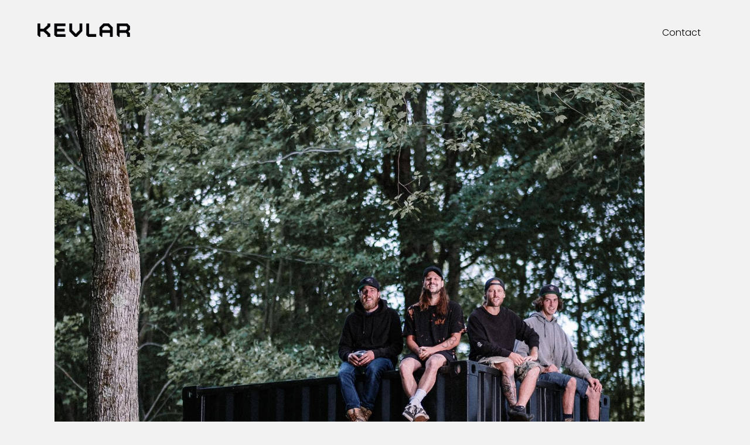

--- FILE ---
content_type: text/html; charset=UTF-8
request_url: https://kevlarhabitation.ca/nous-joindre/
body_size: 12649
content:
<!DOCTYPE html>
<html lang="fr-CA">
<head>
<meta charset="UTF-8">
<meta name="viewport" content="width=device-width, initial-scale=1">
<link rel="profile" href="http://gmpg.org/xfn/11">
<meta name='robots' content='index, follow, max-image-preview:large, max-snippet:-1, max-video-preview:-1' />
	<style>img:is([sizes="auto" i], [sizes^="auto," i]) { contain-intrinsic-size: 3000px 1500px }</style>
	
	<!-- This site is optimized with the Yoast SEO plugin v26.1.1 - https://yoast.com/wordpress/plugins/seo/ -->
	<title>Nous Joindre - KEVLAR Habitation</title>
	<link rel="canonical" href="https://kevlarhabitation.ca/nous-joindre/" />
	<meta property="og:locale" content="fr_CA" />
	<meta property="og:type" content="article" />
	<meta property="og:title" content="Nous Joindre - KEVLAR Habitation" />
	<meta property="og:description" content="À PROPOS KEVLAR habitation est une jeune entreprise dynamique ayant pour motif de redéfinir les standards de construction. Spécialiste du bâtiment résidentiel et commercial, sa" />
	<meta property="og:url" content="https://kevlarhabitation.ca/nous-joindre/" />
	<meta property="og:site_name" content="KEVLAR Habitation" />
	<meta property="article:modified_time" content="2025-10-02T13:26:58+00:00" />
	<meta property="og:image" content="https://kevlarhabitation.ca/wp-content/uploads/2024/10/PHOTO-COULEUR-PAS-CROPEE.jpg" />
	<meta property="og:image:width" content="1440" />
	<meta property="og:image:height" content="1440" />
	<meta property="og:image:type" content="image/jpeg" />
	<meta name="twitter:card" content="summary_large_image" />
	<meta name="twitter:label1" content="Estimation du temps de lecture" />
	<meta name="twitter:data1" content="1 minute" />
	<script type="application/ld+json" class="yoast-schema-graph">{"@context":"https://schema.org","@graph":[{"@type":"WebPage","@id":"https://kevlarhabitation.ca/nous-joindre/","url":"https://kevlarhabitation.ca/nous-joindre/","name":"Nous Joindre - KEVLAR Habitation","isPartOf":{"@id":"https://kevlarhabitation.ca/#website"},"primaryImageOfPage":{"@id":"https://kevlarhabitation.ca/nous-joindre/#primaryimage"},"image":{"@id":"https://kevlarhabitation.ca/nous-joindre/#primaryimage"},"thumbnailUrl":"https://kevlarhabitation.ca/wp-content/uploads/2024/10/PHOTO-COULEUR-PAS-CROPEE.jpg","datePublished":"2024-02-23T15:41:37+00:00","dateModified":"2025-10-02T13:26:58+00:00","inLanguage":"fr-CA","potentialAction":[{"@type":"ReadAction","target":["https://kevlarhabitation.ca/nous-joindre/"]}]},{"@type":"ImageObject","inLanguage":"fr-CA","@id":"https://kevlarhabitation.ca/nous-joindre/#primaryimage","url":"https://kevlarhabitation.ca/wp-content/uploads/2024/10/PHOTO-COULEUR-PAS-CROPEE.jpg","contentUrl":"https://kevlarhabitation.ca/wp-content/uploads/2024/10/PHOTO-COULEUR-PAS-CROPEE.jpg","width":1440,"height":1440},{"@type":"WebSite","@id":"https://kevlarhabitation.ca/#website","url":"https://kevlarhabitation.ca/","name":"KEVLAR Habitation","description":"","publisher":{"@id":"https://kevlarhabitation.ca/#organization"},"potentialAction":[{"@type":"SearchAction","target":{"@type":"EntryPoint","urlTemplate":"https://kevlarhabitation.ca/?s={search_term_string}"},"query-input":{"@type":"PropertyValueSpecification","valueRequired":true,"valueName":"search_term_string"}}],"inLanguage":"fr-CA"},{"@type":"Organization","@id":"https://kevlarhabitation.ca/#organization","name":"KEVLAR Habitation","url":"https://kevlarhabitation.ca/","logo":{"@type":"ImageObject","inLanguage":"fr-CA","@id":"https://kevlarhabitation.ca/#/schema/logo/image/","url":"https://kevlarhabitation.ca/wp-content/uploads/2024/03/cropped-kevlar-logo-1.png","contentUrl":"https://kevlarhabitation.ca/wp-content/uploads/2024/03/cropped-kevlar-logo-1.png","width":518,"height":74,"caption":"KEVLAR Habitation"},"image":{"@id":"https://kevlarhabitation.ca/#/schema/logo/image/"}}]}</script>
	<!-- / Yoast SEO plugin. -->


<link rel='dns-prefetch' href='//stats.wp.com' />
<link rel='dns-prefetch' href='//www.googletagmanager.com' />
<link rel="alternate" type="application/rss+xml" title="KEVLAR Habitation &raquo; Flux" href="https://kevlarhabitation.ca/feed/" />
<link rel="alternate" type="application/rss+xml" title="KEVLAR Habitation &raquo; Flux des commentaires" href="https://kevlarhabitation.ca/comments/feed/" />
		<style>
			.lazyload,
			.lazyloading {
				max-width: 100%;
			}
		</style>
		<script type="text/javascript">
/* <![CDATA[ */
window._wpemojiSettings = {"baseUrl":"https:\/\/s.w.org\/images\/core\/emoji\/16.0.1\/72x72\/","ext":".png","svgUrl":"https:\/\/s.w.org\/images\/core\/emoji\/16.0.1\/svg\/","svgExt":".svg","source":{"concatemoji":"https:\/\/kevlarhabitation.ca\/wp-includes\/js\/wp-emoji-release.min.js?ver=6.8.3"}};
/*! This file is auto-generated */
!function(s,n){var o,i,e;function c(e){try{var t={supportTests:e,timestamp:(new Date).valueOf()};sessionStorage.setItem(o,JSON.stringify(t))}catch(e){}}function p(e,t,n){e.clearRect(0,0,e.canvas.width,e.canvas.height),e.fillText(t,0,0);var t=new Uint32Array(e.getImageData(0,0,e.canvas.width,e.canvas.height).data),a=(e.clearRect(0,0,e.canvas.width,e.canvas.height),e.fillText(n,0,0),new Uint32Array(e.getImageData(0,0,e.canvas.width,e.canvas.height).data));return t.every(function(e,t){return e===a[t]})}function u(e,t){e.clearRect(0,0,e.canvas.width,e.canvas.height),e.fillText(t,0,0);for(var n=e.getImageData(16,16,1,1),a=0;a<n.data.length;a++)if(0!==n.data[a])return!1;return!0}function f(e,t,n,a){switch(t){case"flag":return n(e,"\ud83c\udff3\ufe0f\u200d\u26a7\ufe0f","\ud83c\udff3\ufe0f\u200b\u26a7\ufe0f")?!1:!n(e,"\ud83c\udde8\ud83c\uddf6","\ud83c\udde8\u200b\ud83c\uddf6")&&!n(e,"\ud83c\udff4\udb40\udc67\udb40\udc62\udb40\udc65\udb40\udc6e\udb40\udc67\udb40\udc7f","\ud83c\udff4\u200b\udb40\udc67\u200b\udb40\udc62\u200b\udb40\udc65\u200b\udb40\udc6e\u200b\udb40\udc67\u200b\udb40\udc7f");case"emoji":return!a(e,"\ud83e\udedf")}return!1}function g(e,t,n,a){var r="undefined"!=typeof WorkerGlobalScope&&self instanceof WorkerGlobalScope?new OffscreenCanvas(300,150):s.createElement("canvas"),o=r.getContext("2d",{willReadFrequently:!0}),i=(o.textBaseline="top",o.font="600 32px Arial",{});return e.forEach(function(e){i[e]=t(o,e,n,a)}),i}function t(e){var t=s.createElement("script");t.src=e,t.defer=!0,s.head.appendChild(t)}"undefined"!=typeof Promise&&(o="wpEmojiSettingsSupports",i=["flag","emoji"],n.supports={everything:!0,everythingExceptFlag:!0},e=new Promise(function(e){s.addEventListener("DOMContentLoaded",e,{once:!0})}),new Promise(function(t){var n=function(){try{var e=JSON.parse(sessionStorage.getItem(o));if("object"==typeof e&&"number"==typeof e.timestamp&&(new Date).valueOf()<e.timestamp+604800&&"object"==typeof e.supportTests)return e.supportTests}catch(e){}return null}();if(!n){if("undefined"!=typeof Worker&&"undefined"!=typeof OffscreenCanvas&&"undefined"!=typeof URL&&URL.createObjectURL&&"undefined"!=typeof Blob)try{var e="postMessage("+g.toString()+"("+[JSON.stringify(i),f.toString(),p.toString(),u.toString()].join(",")+"));",a=new Blob([e],{type:"text/javascript"}),r=new Worker(URL.createObjectURL(a),{name:"wpTestEmojiSupports"});return void(r.onmessage=function(e){c(n=e.data),r.terminate(),t(n)})}catch(e){}c(n=g(i,f,p,u))}t(n)}).then(function(e){for(var t in e)n.supports[t]=e[t],n.supports.everything=n.supports.everything&&n.supports[t],"flag"!==t&&(n.supports.everythingExceptFlag=n.supports.everythingExceptFlag&&n.supports[t]);n.supports.everythingExceptFlag=n.supports.everythingExceptFlag&&!n.supports.flag,n.DOMReady=!1,n.readyCallback=function(){n.DOMReady=!0}}).then(function(){return e}).then(function(){var e;n.supports.everything||(n.readyCallback(),(e=n.source||{}).concatemoji?t(e.concatemoji):e.wpemoji&&e.twemoji&&(t(e.twemoji),t(e.wpemoji)))}))}((window,document),window._wpemojiSettings);
/* ]]> */
</script>
<link rel='stylesheet' id='skt-glass-fonts-css' href='https://kevlarhabitation.ca/wp-content/fonts/400a54f1ff4204f1e8d2728c09a52a80.css?ver=20201110' type='text/css' media='all' />
<style id='wp-emoji-styles-inline-css' type='text/css'>

	img.wp-smiley, img.emoji {
		display: inline !important;
		border: none !important;
		box-shadow: none !important;
		height: 1em !important;
		width: 1em !important;
		margin: 0 0.07em !important;
		vertical-align: -0.1em !important;
		background: none !important;
		padding: 0 !important;
	}
</style>
<style id='classic-theme-styles-inline-css' type='text/css'>
/*! This file is auto-generated */
.wp-block-button__link{color:#fff;background-color:#32373c;border-radius:9999px;box-shadow:none;text-decoration:none;padding:calc(.667em + 2px) calc(1.333em + 2px);font-size:1.125em}.wp-block-file__button{background:#32373c;color:#fff;text-decoration:none}
</style>
<style id='global-styles-inline-css' type='text/css'>
:root{--wp--preset--aspect-ratio--square: 1;--wp--preset--aspect-ratio--4-3: 4/3;--wp--preset--aspect-ratio--3-4: 3/4;--wp--preset--aspect-ratio--3-2: 3/2;--wp--preset--aspect-ratio--2-3: 2/3;--wp--preset--aspect-ratio--16-9: 16/9;--wp--preset--aspect-ratio--9-16: 9/16;--wp--preset--color--black: #000000;--wp--preset--color--cyan-bluish-gray: #abb8c3;--wp--preset--color--white: #ffffff;--wp--preset--color--pale-pink: #f78da7;--wp--preset--color--vivid-red: #cf2e2e;--wp--preset--color--luminous-vivid-orange: #ff6900;--wp--preset--color--luminous-vivid-amber: #fcb900;--wp--preset--color--light-green-cyan: #7bdcb5;--wp--preset--color--vivid-green-cyan: #00d084;--wp--preset--color--pale-cyan-blue: #8ed1fc;--wp--preset--color--vivid-cyan-blue: #0693e3;--wp--preset--color--vivid-purple: #9b51e0;--wp--preset--gradient--vivid-cyan-blue-to-vivid-purple: linear-gradient(135deg,rgba(6,147,227,1) 0%,rgb(155,81,224) 100%);--wp--preset--gradient--light-green-cyan-to-vivid-green-cyan: linear-gradient(135deg,rgb(122,220,180) 0%,rgb(0,208,130) 100%);--wp--preset--gradient--luminous-vivid-amber-to-luminous-vivid-orange: linear-gradient(135deg,rgba(252,185,0,1) 0%,rgba(255,105,0,1) 100%);--wp--preset--gradient--luminous-vivid-orange-to-vivid-red: linear-gradient(135deg,rgba(255,105,0,1) 0%,rgb(207,46,46) 100%);--wp--preset--gradient--very-light-gray-to-cyan-bluish-gray: linear-gradient(135deg,rgb(238,238,238) 0%,rgb(169,184,195) 100%);--wp--preset--gradient--cool-to-warm-spectrum: linear-gradient(135deg,rgb(74,234,220) 0%,rgb(151,120,209) 20%,rgb(207,42,186) 40%,rgb(238,44,130) 60%,rgb(251,105,98) 80%,rgb(254,248,76) 100%);--wp--preset--gradient--blush-light-purple: linear-gradient(135deg,rgb(255,206,236) 0%,rgb(152,150,240) 100%);--wp--preset--gradient--blush-bordeaux: linear-gradient(135deg,rgb(254,205,165) 0%,rgb(254,45,45) 50%,rgb(107,0,62) 100%);--wp--preset--gradient--luminous-dusk: linear-gradient(135deg,rgb(255,203,112) 0%,rgb(199,81,192) 50%,rgb(65,88,208) 100%);--wp--preset--gradient--pale-ocean: linear-gradient(135deg,rgb(255,245,203) 0%,rgb(182,227,212) 50%,rgb(51,167,181) 100%);--wp--preset--gradient--electric-grass: linear-gradient(135deg,rgb(202,248,128) 0%,rgb(113,206,126) 100%);--wp--preset--gradient--midnight: linear-gradient(135deg,rgb(2,3,129) 0%,rgb(40,116,252) 100%);--wp--preset--font-size--small: 13px;--wp--preset--font-size--medium: 20px;--wp--preset--font-size--large: 36px;--wp--preset--font-size--x-large: 42px;--wp--preset--spacing--20: 0.44rem;--wp--preset--spacing--30: 0.67rem;--wp--preset--spacing--40: 1rem;--wp--preset--spacing--50: 1.5rem;--wp--preset--spacing--60: 2.25rem;--wp--preset--spacing--70: 3.38rem;--wp--preset--spacing--80: 5.06rem;--wp--preset--shadow--natural: 6px 6px 9px rgba(0, 0, 0, 0.2);--wp--preset--shadow--deep: 12px 12px 50px rgba(0, 0, 0, 0.4);--wp--preset--shadow--sharp: 6px 6px 0px rgba(0, 0, 0, 0.2);--wp--preset--shadow--outlined: 6px 6px 0px -3px rgba(255, 255, 255, 1), 6px 6px rgba(0, 0, 0, 1);--wp--preset--shadow--crisp: 6px 6px 0px rgba(0, 0, 0, 1);}:where(.is-layout-flex){gap: 0.5em;}:where(.is-layout-grid){gap: 0.5em;}body .is-layout-flex{display: flex;}.is-layout-flex{flex-wrap: wrap;align-items: center;}.is-layout-flex > :is(*, div){margin: 0;}body .is-layout-grid{display: grid;}.is-layout-grid > :is(*, div){margin: 0;}:where(.wp-block-columns.is-layout-flex){gap: 2em;}:where(.wp-block-columns.is-layout-grid){gap: 2em;}:where(.wp-block-post-template.is-layout-flex){gap: 1.25em;}:where(.wp-block-post-template.is-layout-grid){gap: 1.25em;}.has-black-color{color: var(--wp--preset--color--black) !important;}.has-cyan-bluish-gray-color{color: var(--wp--preset--color--cyan-bluish-gray) !important;}.has-white-color{color: var(--wp--preset--color--white) !important;}.has-pale-pink-color{color: var(--wp--preset--color--pale-pink) !important;}.has-vivid-red-color{color: var(--wp--preset--color--vivid-red) !important;}.has-luminous-vivid-orange-color{color: var(--wp--preset--color--luminous-vivid-orange) !important;}.has-luminous-vivid-amber-color{color: var(--wp--preset--color--luminous-vivid-amber) !important;}.has-light-green-cyan-color{color: var(--wp--preset--color--light-green-cyan) !important;}.has-vivid-green-cyan-color{color: var(--wp--preset--color--vivid-green-cyan) !important;}.has-pale-cyan-blue-color{color: var(--wp--preset--color--pale-cyan-blue) !important;}.has-vivid-cyan-blue-color{color: var(--wp--preset--color--vivid-cyan-blue) !important;}.has-vivid-purple-color{color: var(--wp--preset--color--vivid-purple) !important;}.has-black-background-color{background-color: var(--wp--preset--color--black) !important;}.has-cyan-bluish-gray-background-color{background-color: var(--wp--preset--color--cyan-bluish-gray) !important;}.has-white-background-color{background-color: var(--wp--preset--color--white) !important;}.has-pale-pink-background-color{background-color: var(--wp--preset--color--pale-pink) !important;}.has-vivid-red-background-color{background-color: var(--wp--preset--color--vivid-red) !important;}.has-luminous-vivid-orange-background-color{background-color: var(--wp--preset--color--luminous-vivid-orange) !important;}.has-luminous-vivid-amber-background-color{background-color: var(--wp--preset--color--luminous-vivid-amber) !important;}.has-light-green-cyan-background-color{background-color: var(--wp--preset--color--light-green-cyan) !important;}.has-vivid-green-cyan-background-color{background-color: var(--wp--preset--color--vivid-green-cyan) !important;}.has-pale-cyan-blue-background-color{background-color: var(--wp--preset--color--pale-cyan-blue) !important;}.has-vivid-cyan-blue-background-color{background-color: var(--wp--preset--color--vivid-cyan-blue) !important;}.has-vivid-purple-background-color{background-color: var(--wp--preset--color--vivid-purple) !important;}.has-black-border-color{border-color: var(--wp--preset--color--black) !important;}.has-cyan-bluish-gray-border-color{border-color: var(--wp--preset--color--cyan-bluish-gray) !important;}.has-white-border-color{border-color: var(--wp--preset--color--white) !important;}.has-pale-pink-border-color{border-color: var(--wp--preset--color--pale-pink) !important;}.has-vivid-red-border-color{border-color: var(--wp--preset--color--vivid-red) !important;}.has-luminous-vivid-orange-border-color{border-color: var(--wp--preset--color--luminous-vivid-orange) !important;}.has-luminous-vivid-amber-border-color{border-color: var(--wp--preset--color--luminous-vivid-amber) !important;}.has-light-green-cyan-border-color{border-color: var(--wp--preset--color--light-green-cyan) !important;}.has-vivid-green-cyan-border-color{border-color: var(--wp--preset--color--vivid-green-cyan) !important;}.has-pale-cyan-blue-border-color{border-color: var(--wp--preset--color--pale-cyan-blue) !important;}.has-vivid-cyan-blue-border-color{border-color: var(--wp--preset--color--vivid-cyan-blue) !important;}.has-vivid-purple-border-color{border-color: var(--wp--preset--color--vivid-purple) !important;}.has-vivid-cyan-blue-to-vivid-purple-gradient-background{background: var(--wp--preset--gradient--vivid-cyan-blue-to-vivid-purple) !important;}.has-light-green-cyan-to-vivid-green-cyan-gradient-background{background: var(--wp--preset--gradient--light-green-cyan-to-vivid-green-cyan) !important;}.has-luminous-vivid-amber-to-luminous-vivid-orange-gradient-background{background: var(--wp--preset--gradient--luminous-vivid-amber-to-luminous-vivid-orange) !important;}.has-luminous-vivid-orange-to-vivid-red-gradient-background{background: var(--wp--preset--gradient--luminous-vivid-orange-to-vivid-red) !important;}.has-very-light-gray-to-cyan-bluish-gray-gradient-background{background: var(--wp--preset--gradient--very-light-gray-to-cyan-bluish-gray) !important;}.has-cool-to-warm-spectrum-gradient-background{background: var(--wp--preset--gradient--cool-to-warm-spectrum) !important;}.has-blush-light-purple-gradient-background{background: var(--wp--preset--gradient--blush-light-purple) !important;}.has-blush-bordeaux-gradient-background{background: var(--wp--preset--gradient--blush-bordeaux) !important;}.has-luminous-dusk-gradient-background{background: var(--wp--preset--gradient--luminous-dusk) !important;}.has-pale-ocean-gradient-background{background: var(--wp--preset--gradient--pale-ocean) !important;}.has-electric-grass-gradient-background{background: var(--wp--preset--gradient--electric-grass) !important;}.has-midnight-gradient-background{background: var(--wp--preset--gradient--midnight) !important;}.has-small-font-size{font-size: var(--wp--preset--font-size--small) !important;}.has-medium-font-size{font-size: var(--wp--preset--font-size--medium) !important;}.has-large-font-size{font-size: var(--wp--preset--font-size--large) !important;}.has-x-large-font-size{font-size: var(--wp--preset--font-size--x-large) !important;}
:where(.wp-block-post-template.is-layout-flex){gap: 1.25em;}:where(.wp-block-post-template.is-layout-grid){gap: 1.25em;}
:where(.wp-block-columns.is-layout-flex){gap: 2em;}:where(.wp-block-columns.is-layout-grid){gap: 2em;}
:root :where(.wp-block-pullquote){font-size: 1.5em;line-height: 1.6;}
</style>
<link rel='stylesheet' id='contact-form-7-css' href='https://kevlarhabitation.ca/wp-content/plugins/contact-form-7/includes/css/styles.css?ver=6.1.2' type='text/css' media='all' />
<link rel='stylesheet' id='wpos-slick-style-css' href='https://kevlarhabitation.ca/wp-content/plugins/portfolio-and-projects/assets/css/slick.css?ver=1.5.4' type='text/css' media='all' />
<link rel='stylesheet' id='wp-pap-public-css-css' href='https://kevlarhabitation.ca/wp-content/plugins/portfolio-and-projects/assets/css/wp-pap-public.css?ver=1.5.4' type='text/css' media='all' />
<link rel='stylesheet' id='templaters-css' href='https://kevlarhabitation.ca/wp-content/plugins/skt-templates/css/templaters.css?ver=6.8.3' type='text/css' media='all' />
<link rel='stylesheet' id='skt-glass-basic-style-css' href='https://kevlarhabitation.ca/wp-content/themes/skt-glass/style.css?ver=6.8.3' type='text/css' media='all' />
<link rel='stylesheet' id='skt-glass-main-style-css' href='https://kevlarhabitation.ca/wp-content/themes/skt-glass/css/responsive.css?ver=6.8.3' type='text/css' media='all' />
<link rel='stylesheet' id='skt-glass-editor-style-css' href='https://kevlarhabitation.ca/wp-content/themes/skt-glass/editor-style.css?ver=6.8.3' type='text/css' media='all' />
<link rel='stylesheet' id='skt-glass-base-style-css' href='https://kevlarhabitation.ca/wp-content/themes/skt-glass/css/style_base.css?ver=6.8.3' type='text/css' media='all' />
<link rel='stylesheet' id='skt-glass-custom-style-css' href='https://kevlarhabitation.ca/wp-content/themes/skt-glass/css/skt-glass-custom-style.css?ver=6.8.3' type='text/css' media='all' />
<style id='skt-glass-custom-style-inline-css' type='text/css'>

					#sidebar ul li a:hover,
					.blog_lists h4 a:hover,
					.recent-post h6 a:hover,
					.recent-post a:hover,
					.design-by a,
					.postmeta a:hover,
					.tagcloud a,
					.blocksbox:hover h3,
					.rdmore a,
					.main-navigation ul li:hover a, .main-navigation ul li a:focus, .main-navigation ul li a:hover, .main-navigation ul li.current-menu-item a, .main-navigation ul li.current_page_item a,
					.copyright-txt a:hover, #footermenu li.current-menu-item a, #footermenu li.current_page_item a,
					.header-phone-number,
					#sidebar li a:hover,
					.main-navigation ul li ul li a
					{ 
						 color:  !important;
					}

					.pagination .nav-links span.current, .pagination .nav-links a:hover,
					#commentform input#submit:hover,
					.wpcf7 input[type='submit'],
					input.search-submit,
					.recent-post .morebtn:hover, 
					.read-more-btn,
					.woocommerce-product-search button[type='submit'],
					.head-info-area,
					.designs-thumb,
					.hometwo-block-button,
					.aboutmore,
					.service-thumb-box,
					.view-all-btn a:hover,
					.social-icons a:hover,
					.skt-header-quote-btn a,
					.custom-cart-count
					{ 
					   background-color:  !important;
					}

					.titleborder span:after, .sticky{border-bottom-color:  !important;}
					.header{background-color:;}
					.copyright-txt{color:  !important;}	
					.main-navigation ul ul li a:hover, .main-navigation ul ul li a:focus {background-color:  !important;}			
				
</style>
<link rel='stylesheet' id='elementor-frontend-css' href='https://kevlarhabitation.ca/wp-content/plugins/elementor/assets/css/frontend.min.css?ver=3.32.4' type='text/css' media='all' />
<link rel='stylesheet' id='elementor-post-13-css' href='https://kevlarhabitation.ca/wp-content/uploads/elementor/css/post-13.css?ver=1760101475' type='text/css' media='all' />
<link rel='stylesheet' id='widget-image-css' href='https://kevlarhabitation.ca/wp-content/plugins/elementor/assets/css/widget-image.min.css?ver=3.32.4' type='text/css' media='all' />
<link rel='stylesheet' id='widget-heading-css' href='https://kevlarhabitation.ca/wp-content/plugins/elementor/assets/css/widget-heading.min.css?ver=3.32.4' type='text/css' media='all' />
<link rel='stylesheet' id='elementor-post-310-css' href='https://kevlarhabitation.ca/wp-content/uploads/elementor/css/post-310.css?ver=1760101591' type='text/css' media='all' />
<link rel='stylesheet' id='wpr-text-animations-css-css' href='https://kevlarhabitation.ca/wp-content/plugins/royal-elementor-addons/assets/css/lib/animations/text-animations.min.css?ver=1.7.1035' type='text/css' media='all' />
<link rel='stylesheet' id='wpr-addons-css-css' href='https://kevlarhabitation.ca/wp-content/plugins/royal-elementor-addons/assets/css/frontend.min.css?ver=1.7.1035' type='text/css' media='all' />
<link rel='stylesheet' id='font-awesome-5-all-css' href='https://kevlarhabitation.ca/wp-content/plugins/elementor/assets/lib/font-awesome/css/all.min.css?ver=1.7.1035' type='text/css' media='all' />
<link rel='stylesheet' id='dashicons-css' href='https://kevlarhabitation.ca/wp-includes/css/dashicons.min.css?ver=6.8.3' type='text/css' media='all' />
<link rel='stylesheet' id='elementor-gf-local-roboto-css' href='https://kevlarhabitation.ca/wp-content/uploads/elementor/google-fonts/css/roboto.css?ver=1749130108' type='text/css' media='all' />
<link rel='stylesheet' id='elementor-gf-local-robotoslab-css' href='https://kevlarhabitation.ca/wp-content/uploads/elementor/google-fonts/css/robotoslab.css?ver=1749130110' type='text/css' media='all' />
<script type="text/javascript" data-cfasync="false" src="https://kevlarhabitation.ca/wp-includes/js/jquery/jquery.min.js?ver=3.7.1" id="jquery-core-js"></script>
<script type="text/javascript" data-cfasync="false" src="https://kevlarhabitation.ca/wp-includes/js/jquery/jquery-migrate.min.js?ver=3.4.1" id="jquery-migrate-js"></script>
<script type="text/javascript" src="https://kevlarhabitation.ca/wp-content/themes/skt-glass/js/custom.js?ver=6.8.3" id="skt-glass-customscripts-js"></script>
<link rel="https://api.w.org/" href="https://kevlarhabitation.ca/wp-json/" /><link rel="alternate" title="JSON" type="application/json" href="https://kevlarhabitation.ca/wp-json/wp/v2/pages/310" /><link rel="EditURI" type="application/rsd+xml" title="RSD" href="https://kevlarhabitation.ca/xmlrpc.php?rsd" />
<meta name="generator" content="WordPress 6.8.3" />
<link rel='shortlink' href='https://kevlarhabitation.ca/?p=310' />
<link rel="alternate" title="oEmbed (JSON)" type="application/json+oembed" href="https://kevlarhabitation.ca/wp-json/oembed/1.0/embed?url=https%3A%2F%2Fkevlarhabitation.ca%2Fnous-joindre%2F" />
<link rel="alternate" title="oEmbed (XML)" type="text/xml+oembed" href="https://kevlarhabitation.ca/wp-json/oembed/1.0/embed?url=https%3A%2F%2Fkevlarhabitation.ca%2Fnous-joindre%2F&#038;format=xml" />
<meta name="generator" content="Site Kit by Google 1.163.0" />	<style>img#wpstats{display:none}</style>
				<script>
			document.documentElement.className = document.documentElement.className.replace('no-js', 'js');
		</script>
				<style>
			.no-js img.lazyload {
				display: none;
			}

			figure.wp-block-image img.lazyloading {
				min-width: 150px;
			}

			.lazyload,
			.lazyloading {
				--smush-placeholder-width: 100px;
				--smush-placeholder-aspect-ratio: 1/1;
				width: var(--smush-image-width, var(--smush-placeholder-width)) !important;
				aspect-ratio: var(--smush-image-aspect-ratio, var(--smush-placeholder-aspect-ratio)) !important;
			}

						.lazyload, .lazyloading {
				opacity: 0;
			}

			.lazyloaded {
				opacity: 1;
				transition: opacity 400ms;
				transition-delay: 0ms;
			}

					</style>
		<meta name="generator" content="Elementor 3.32.4; features: e_font_icon_svg, additional_custom_breakpoints; settings: css_print_method-external, google_font-enabled, font_display-swap">
			<style>
				.e-con.e-parent:nth-of-type(n+4):not(.e-lazyloaded):not(.e-no-lazyload),
				.e-con.e-parent:nth-of-type(n+4):not(.e-lazyloaded):not(.e-no-lazyload) * {
					background-image: none !important;
				}
				@media screen and (max-height: 1024px) {
					.e-con.e-parent:nth-of-type(n+3):not(.e-lazyloaded):not(.e-no-lazyload),
					.e-con.e-parent:nth-of-type(n+3):not(.e-lazyloaded):not(.e-no-lazyload) * {
						background-image: none !important;
					}
				}
				@media screen and (max-height: 640px) {
					.e-con.e-parent:nth-of-type(n+2):not(.e-lazyloaded):not(.e-no-lazyload),
					.e-con.e-parent:nth-of-type(n+2):not(.e-lazyloaded):not(.e-no-lazyload) * {
						background-image: none !important;
					}
				}
			</style>
			    
	<style type="text/css">
		
	</style>
	<link rel="icon" href="https://kevlarhabitation.ca/wp-content/uploads/2024/03/cropped-kevlar-favicon-32x32.jpg" sizes="32x32" />
<link rel="icon" href="https://kevlarhabitation.ca/wp-content/uploads/2024/03/cropped-kevlar-favicon-192x192.jpg" sizes="192x192" />
<link rel="apple-touch-icon" href="https://kevlarhabitation.ca/wp-content/uploads/2024/03/cropped-kevlar-favicon-180x180.jpg" />
<meta name="msapplication-TileImage" content="https://kevlarhabitation.ca/wp-content/uploads/2024/03/cropped-kevlar-favicon-270x270.jpg" />
		<style type="text/css" id="wp-custom-css">
				.header>.container{
		display: grid;
    grid-template-columns: 50% 50%;
    align-items: center;
    justify-content: space-between;
	}

#navigation {
    text-align: right;
    height: 100%;
    align-content: center;
}

@media screen and (min-width: 768px) and (max-width: 980px) {
    .main-navigation ul {
        position: relative;
        top: 0px!important;
    }
}

.main-navigation ul {
    display: block!important;
}

.navLink{
	position: absolute;
	right: 1%;
	top: 35px;
}
.contactLink{
	color:black;
}

.elementor-widget-heading{
	padding-left: 8px;
}


.nousP{
	padding-left: 0px!important;
}

body{
	background-color: #f2f2f2!important;
}

.homeImg{
	animation: move 15s 1.5s!important;
}

@keyframes move{
  0% {
    transform: scale(1);
  }
  50% {
    transform: scale(1.2);
  }
  100% {
    transform: scale(1);
  }
}
.publiA{
	transition-duration: 0.4s;
}
.publiA:hover{
	background-color: #efeaea;
	transition-duration: 0.4s;
}

.formulaireCSS p{
	margin-top: 1rem;
}

.formulaireCSS input[type='submit']{
	color: black;
	background-color:white;
	border-style: groove;
	float: left;
	border-radius: 10px;
	transition-duration: 0.5s;
}

#photoContact{
	transform: translatex(-7px);
}

#footer {display: none;}
.inner-banner-thumb {display:none}
.wppap-main-wrapper ul.wppap-thumbs li.thum-list {height: 450px !important;margin-right:10px;margin-bottom: 10px;width:32.3333%!important;}
.wpapap-portfolio-img-slider .portfolio-slide{  height: 420px;}

.wppap-main-wrapper ul.wppap-thumbs li.wppap-content .wppap-right-column {margin-top: 10%;}
ul.wppap-thumbs li a.wppap-thumbnail .wppap-description { padding: 212px 2px;}.main-navigation {text-transform: none;}.main-navigation ul li a {font-weight: 300;} div.elementor-26{margin-top:-111px;}
body.elementor-page-26, div.header     {background-color: #ffffff00;}
body.elementor-page-26 li a {color: #ffffff;}
.container {width: 90%}.wppap-right-content{color: #000;}.logo img {width: 70%;}

.footInfo p{
	font-size: 14px;
}

.menu-item:hover a{
	color:white!important;
}

#ProjectContainer div{
	padding: 0.5rem;
}
h2{
	font-size: 19px!important;
}
h3{
	font-size: 17px!important;
	margin-top: 0.3rem!important;
}

.BoxP div{
	padding: 0 0.5rem 0.5rem 0.5rem!important;
	margin: 0!important;
}

#footer2{
	display: flex;
    justify-content: space-between;
    padding-left: 4.5rem;
    padding-right: 4.5rem;
    background-color: #f2f2f2;
    padding-bottom: 2.5rem;
}

#ProjectContainer p{
    font-family: Helveticaneueltstd lt, sans-serif;
    font-size: 16px;
	font-weight: 300;
}

.main-navigation button.menu-toggle {display: none;}

.logo img{ max-width: 160px;
	filter: invert(100%) sepia(0%) hue-rotate(110deg) brightness(98%) contrast(108%);
	width:100%;
}

.main-navigation button.menu-toggle {display: none;}

.galerieCustom{
	display: flex;
	flex-wrap: wrap;
}

.animImg{
		opacity: 0;
		transition-duration: 0.8s;
	transition-delay: 0.6s;
}

.galerieCustom img{
	margin-bottom: 18rem;
	object-fit: contain;
	max-height: 700px;
	object-position: left;
}

.end img{
	object-position: right;
}

.visible{
	opacity: 1!important;
}

.end{
	justify-content: flex-end;
}

.flexCenter{
	justify-content: center;
}
.pd2{
	padding-right: 3rem;
}
.pdL2{
	padding-left: 3rem;
}
.pdR1{
	padding-right: 1.5rem;
}
.pdL1{
	padding-Left: 1.5rem;
}
.w75{
	width: 75%;
}

.w25{
	width: 25%;
}
.w60{
	width: 60%;
}

.w40{
	width: 40%;
}

.w50{
	width:50%;
}

.gridCustom div{
	max-height: 730px;
}

.itemBig{
	grid-column: 1 / span 4;
}

.itemMedium{
	grid-column: 1 / span 3;
}

.itemMediumEnd{
	grid-column: 2 / span 3;
}


.itemSmall{
	grid-column: 1 / span 2;
}

.itemSmallMid{
	grid-column: 2 / span 2;
}

.itemSmallSecond{
	grid-column: 3 / span 2;
}
.itemXSmall1{
	grid-column: 1 / span 1;
}
.itemXSmall2{
	grid-column: 2 / span 1;
}
.itemXSmall3{
	grid-column: 3 / span 1;
}
.itemXSmall4{
	grid-column: 4 / span 1;
}

@media screen and (min-width: 1200px){
	.homeImg{
		min-height: 1080px!important;
	}

}

@media screen and (max-width: 1350px){
.contactFlexBox{
	    --e-con-grid-template-columns: repeat(1, 1fr)!important;
}
}

@media screen and (max-width: 1024px){
	.elementor-heading-title{
		padding-right: 2rem!important;
    padding-top: 0rem!important;	
	}
	
		#photoContact {
    transform: translatex(0px)!important;
	}
	
	.gridCustom{
		--gap: 2rem 2rem!important;
	}
		.navLink{
	top: 20px;
}
	.elementor-26 .elementor-element.elementor-element-7ff17ac1 {
        padding: 500px 0px 500px 0px!important;
    }
	
	.homeProject{
		padding: 0px!important;
	}
	
	.homeImg{
		background-position-x: -250px!important;
	}
	
		.gridCustom div{
		grid-column: 1 / span 4;
		height: auto!important;
		object-fit: contain!important;
			max-height: none;
	}
	
		#footer2{
	display: flex;
    padding-left: 2rem;
    padding-right: 2rem;
}

	
		.gridCustom div img{
		height: auto!important;
	}
	
	.logo{
		max-width: 200px;
	}
	
	.contactP{
		font-size: 15px!important;
	}
	.container {
    width: 90%!important;
}
	
	.invis{
		display: none;
	}

	
	.main-navigation {
		text-align: right;
		display: block;
}
}
@media screen and (max-width: 767px){	
	.navLink{
	right: 5%;
	top: 20px;
}
	
.elementor-26 .elementor-element.elementor-element-dbfa8ca .elementor-heading-title {
    margin-top: 85px!important;
	}
#ProjectContainer{
padding: 0.2rem!important;
}
	.w25,.w40,.w50,.w60,.w75{
		width: 100%;
	}
	
		.elementor-heading-title{
		padding-right: 0rem!important;
    padding-top: 0rem!important;
		transform: translateY(-25px);
	}

}
	
@media screen and (max-width: 767px){
.elementor-26 .elementor-element.elementor-element-dbfa8ca .elementor-heading-title {
    margin-top: 65px;  position: absolute;
    right: 1%;
    z-index: 999;}
}		</style>
		<style id="wpr_lightbox_styles">
				.lg-backdrop {
					background-color: rgba(0,0,0,0.6) !important;
				}
				.lg-toolbar,
				.lg-dropdown {
					background-color: rgba(0,0,0,0.8) !important;
				}
				.lg-dropdown:after {
					border-bottom-color: rgba(0,0,0,0.8) !important;
				}
				.lg-sub-html {
					background-color: rgba(0,0,0,0.8) !important;
				}
				.lg-thumb-outer,
				.lg-progress-bar {
					background-color: #444444 !important;
				}
				.lg-progress {
					background-color: #a90707 !important;
				}
				.lg-icon {
					color: #efefef !important;
					font-size: 20px !important;
				}
				.lg-icon.lg-toogle-thumb {
					font-size: 24px !important;
				}
				.lg-icon:hover,
				.lg-dropdown-text:hover {
					color: #ffffff !important;
				}
				.lg-sub-html,
				.lg-dropdown-text {
					color: #efefef !important;
					font-size: 14px !important;
				}
				#lg-counter {
					color: #efefef !important;
					font-size: 14px !important;
				}
				.lg-prev,
				.lg-next {
					font-size: 35px !important;
				}

				/* Defaults */
				.lg-icon {
				background-color: transparent !important;
				}

				#lg-counter {
				opacity: 0.9;
				}

				.lg-thumb-outer {
				padding: 0 10px;
				}

				.lg-thumb-item {
				border-radius: 0 !important;
				border: none !important;
				opacity: 0.5;
				}

				.lg-thumb-item.active {
					opacity: 1;
				}
	         </style></head>
<body class="wp-singular page-template page-template-templates page-template-builder-fullwidth-std page-template-templatesbuilder-fullwidth-std-php page page-id-310 wp-custom-logo wp-theme-skt-glass elementor-default elementor-kit-13 elementor-page elementor-page-310">
<a class="skip-link screen-reader-text" href="#content_navigator">
Skip to content</a>
<div id="main-set">
<div class="header ">
	<div class="container">
    <div class="logo">
		<a href="https://kevlarhabitation.ca/" class="custom-logo-link" rel="home"><img width="518" height="74" data-src="https://kevlarhabitation.ca/wp-content/uploads/2024/03/cropped-kevlar-logo-1.png" class="custom-logo lazyload" alt="KEVLAR Habitation" decoding="async" data-srcset="https://kevlarhabitation.ca/wp-content/uploads/2024/03/cropped-kevlar-logo-1.png 518w, https://kevlarhabitation.ca/wp-content/uploads/2024/03/cropped-kevlar-logo-1-300x43.png 300w" data-sizes="(max-width: 518px) 100vw, 518px" src="[data-uri]" style="--smush-placeholder-width: 518px; --smush-placeholder-aspect-ratio: 518/74;" /></a>        <div class="clear"></div>
		        <div id="logo-main">
        <a href="https://kevlarhabitation.ca/">
        <h2 class="site-title">KEVLAR Habitation</h2>
                </a>
        </div>
    </div> 
        <div id="navigation"><nav id="site-navigation" class="main-navigation">
				<button type="button" class="menu-toggle">
					<span></span>
					<span></span>
					<span></span>
				</button>
		<ul id="primary" class="primary-menu menu"><li id="menu-item-544" class="menu-item menu-item-type-post_type menu-item-object-page current-menu-item page_item page-item-310 current_page_item menu-item-544"><a href="https://kevlarhabitation.ca/nous-joindre/" aria-current="page">Contact</a></li>
</ul>			</nav></div>            
            <div class="header-right-infos">
                 
            </div>
        <div class="clear"></div>
        </div> <!-- container -->     
  </div>
  <div class="clear"></div> 
  
  </div><!--main-set-->
        <div class="clear"></div>
      <div class="inner-banner-thumb">
      	    
        <div class="banner-container black-title"><h1>Nous Joindre</h1></div>
        <div class="clear"></div>
      </div>
      
    
  <div class="clear"></div> 
  <div class="clear"></div>
		<div data-elementor-type="wp-page" data-elementor-id="310" class="elementor elementor-310">
						<section class="elementor-section elementor-top-section elementor-element elementor-element-7fa0159 elementor-section-boxed elementor-section-height-default elementor-section-height-default wpr-particle-no wpr-jarallax-no wpr-parallax-no wpr-sticky-section-no" data-id="7fa0159" data-element_type="section">
						<div class="elementor-container elementor-column-gap-default">
					<div class="elementor-column elementor-col-100 elementor-top-column elementor-element elementor-element-416a48b" data-id="416a48b" data-element_type="column">
			<div class="elementor-widget-wrap elementor-element-populated">
						<div class="elementor-element elementor-element-d7c3c16 elementor-widget elementor-widget-html" data-id="d7c3c16" data-element_type="widget" data-widget_type="html.default">
				<div class="elementor-widget-container">
					<style>
	.logo img{
		filter:none!important;
	}
	.menu-item a{
	    color:black!important;
	}
</style>				</div>
				</div>
					</div>
		</div>
					</div>
		</section>
				<section class="elementor-section elementor-top-section elementor-element elementor-element-7b96971 elementor-section-full_width elementor-section-height-default elementor-section-height-default wpr-particle-no wpr-jarallax-no wpr-parallax-no wpr-sticky-section-no" data-id="7b96971" data-element_type="section" data-settings="{&quot;background_background&quot;:&quot;classic&quot;}">
						<div class="elementor-container elementor-column-gap-default">
					<div class="elementor-column elementor-col-100 elementor-top-column elementor-element elementor-element-80a772d contactFlex" data-id="80a772d" data-element_type="column" data-settings="{&quot;background_background&quot;:&quot;classic&quot;}">
			<div class="elementor-widget-wrap elementor-element-populated">
				<div class="elementor-element elementor-element-4931500 e-grid e-con-full contactFlexBox wpr-particle-no wpr-jarallax-no wpr-parallax-no wpr-sticky-section-no e-con e-parent" data-id="4931500" data-element_type="container">
		<div class="elementor-element elementor-element-719c457 e-con-full contactImg e-flex wpr-particle-no wpr-jarallax-no wpr-parallax-no wpr-sticky-section-no e-con e-child" data-id="719c457" data-element_type="container">
				<div class="elementor-element elementor-element-55db198 elementor-widget__width-initial elementor-widget elementor-widget-image" data-id="55db198" data-element_type="widget" id="photoContact" data-widget_type="image.default">
				<div class="elementor-widget-container">
															<img fetchpriority="high" decoding="async" width="1440" height="1440" src="https://kevlarhabitation.ca/wp-content/uploads/2024/10/PHOTO-COULEUR-PAS-CROPEE.jpg" class="attachment-full size-full wp-image-3232" alt="" srcset="https://kevlarhabitation.ca/wp-content/uploads/2024/10/PHOTO-COULEUR-PAS-CROPEE.jpg 1440w, https://kevlarhabitation.ca/wp-content/uploads/2024/10/PHOTO-COULEUR-PAS-CROPEE-300x300.jpg 300w, https://kevlarhabitation.ca/wp-content/uploads/2024/10/PHOTO-COULEUR-PAS-CROPEE-1024x1024.jpg 1024w, https://kevlarhabitation.ca/wp-content/uploads/2024/10/PHOTO-COULEUR-PAS-CROPEE-150x150.jpg 150w, https://kevlarhabitation.ca/wp-content/uploads/2024/10/PHOTO-COULEUR-PAS-CROPEE-768x768.jpg 768w" sizes="(max-width: 1440px) 100vw, 1440px" />															</div>
				</div>
				</div>
		<div class="elementor-element elementor-element-892ef87 e-con-full contactText e-flex wpr-particle-no wpr-jarallax-no wpr-parallax-no wpr-sticky-section-no e-con e-child" data-id="892ef87" data-element_type="container">
				<div class="elementor-element elementor-element-0e10c78 nousP elementor-widget elementor-widget-heading" data-id="0e10c78" data-element_type="widget" data-widget_type="heading.default">
				<div class="elementor-widget-container">
					<h2 class="elementor-heading-title elementor-size-default">À PROPOS</h2>				</div>
				</div>
				<div class="elementor-element elementor-element-c75c4cd elementor-widget elementor-widget-text-editor" data-id="c75c4cd" data-element_type="widget" data-widget_type="text-editor.default">
				<div class="elementor-widget-container">
									<p>KEVLAR habitation est une jeune entreprise dynamique ayant pour motif de redéfinir les standards de construction. Spécialiste du bâtiment résidentiel et commercial, sa méthode intégrée simplifie la gestion des travaux et optimise le processus de réalisation de projet. De par une approche conceptuelle rigoureuse, nous cherchons constamment à innover dans la manière de concevoir et de réaliser des bâtiments esthétiques, fonctionnels, éprouvés et durables.</p><p style="text-align: justify;">Imaginez les possibilités générées par la créativité du concepteur, fusionnée à la rigueur de l’entrepreneur général. C’est essentiellement ce qu’offre KEVLAR Habitation dans sa formule clé en main. Le processus novateur, qui s’amorce de l’idée et qui se concrétise à la réception des travaux, favorise une expérience mémorable et un service sans égal.</p>								</div>
				</div>
				<div class="elementor-element elementor-element-84c0760 nousP elementor-widget elementor-widget-heading" data-id="84c0760" data-element_type="widget" data-widget_type="heading.default">
				<div class="elementor-widget-container">
					<h2 class="elementor-heading-title elementor-size-default">KEVLAR HABITATION​</h2>				</div>
				</div>
				<div class="elementor-element elementor-element-1430bca elementor-widget elementor-widget-text-editor" data-id="1430bca" data-element_type="widget" data-widget_type="text-editor.default">
				<div class="elementor-widget-container">
									<p>254, Rue Hermine</p><p>Ville de Québec, QC, G1K 1Y8</p><p>Capitale Nationale / Québec: <a href="tel:819-460-0224">819-460-0224</a></p><p> </p><p>43 rue Notre-Dame Est, Victoriaville, QC,  G6P 3Z4</p><p>Casier Postal (87)</p><p>Victoriaville / Bois-Francs: <a href="tel:819-460-0224">819-460-0224</a></p><p>E-mail: <a href="mailto:info@kevlarhabitation.ca">info@kevlarhabitation.ca</a></p>								</div>
				</div>
				</div>
				</div>
					</div>
		</div>
					</div>
		</section>
				</div>
		<div id="footer">
<div class="copyright-area">
         
<div class="copyright-wrapper">
<div class="container">
     <div class="copyright-txt">
     	        KEVLAR Habitation Theme By         
        <a class="ftlink" href="https://www.sktthemes.org/shop/free-glass-company-wordpress-theme/" target="_blank">
        SKT Glass        </a>
        </div>
     <div class="clear"></div>
</div>           
</div>
</div><!--end #copyright-area-->
</div>
<script type="speculationrules">
{"prefetch":[{"source":"document","where":{"and":[{"href_matches":"\/*"},{"not":{"href_matches":["\/wp-*.php","\/wp-admin\/*","\/wp-content\/uploads\/*","\/wp-content\/*","\/wp-content\/plugins\/*","\/wp-content\/themes\/skt-glass\/*","\/*\\?(.+)"]}},{"not":{"selector_matches":"a[rel~=\"nofollow\"]"}},{"not":{"selector_matches":".no-prefetch, .no-prefetch a"}}]},"eagerness":"conservative"}]}
</script>
			<script>
				const lazyloadRunObserver = () => {
					const lazyloadBackgrounds = document.querySelectorAll( `.e-con.e-parent:not(.e-lazyloaded)` );
					const lazyloadBackgroundObserver = new IntersectionObserver( ( entries ) => {
						entries.forEach( ( entry ) => {
							if ( entry.isIntersecting ) {
								let lazyloadBackground = entry.target;
								if( lazyloadBackground ) {
									lazyloadBackground.classList.add( 'e-lazyloaded' );
								}
								lazyloadBackgroundObserver.unobserve( entry.target );
							}
						});
					}, { rootMargin: '200px 0px 200px 0px' } );
					lazyloadBackgrounds.forEach( ( lazyloadBackground ) => {
						lazyloadBackgroundObserver.observe( lazyloadBackground );
					} );
				};
				const events = [
					'DOMContentLoaded',
					'elementor/lazyload/observe',
				];
				events.forEach( ( event ) => {
					document.addEventListener( event, lazyloadRunObserver );
				} );
			</script>
			<script type="text/javascript" src="https://kevlarhabitation.ca/wp-includes/js/dist/hooks.min.js?ver=4d63a3d491d11ffd8ac6" id="wp-hooks-js"></script>
<script type="text/javascript" src="https://kevlarhabitation.ca/wp-includes/js/dist/i18n.min.js?ver=5e580eb46a90c2b997e6" id="wp-i18n-js"></script>
<script type="text/javascript" id="wp-i18n-js-after">
/* <![CDATA[ */
wp.i18n.setLocaleData( { 'text direction\u0004ltr': [ 'ltr' ] } );
/* ]]> */
</script>
<script type="text/javascript" src="https://kevlarhabitation.ca/wp-content/plugins/contact-form-7/includes/swv/js/index.js?ver=6.1.2" id="swv-js"></script>
<script type="text/javascript" id="contact-form-7-js-before">
/* <![CDATA[ */
var wpcf7 = {
    "api": {
        "root": "https:\/\/kevlarhabitation.ca\/wp-json\/",
        "namespace": "contact-form-7\/v1"
    },
    "cached": 1
};
/* ]]> */
</script>
<script type="text/javascript" src="https://kevlarhabitation.ca/wp-content/plugins/contact-form-7/includes/js/index.js?ver=6.1.2" id="contact-form-7-js"></script>
<script type="text/javascript" src="https://kevlarhabitation.ca/wp-content/plugins/royal-elementor-addons/assets/js/lib/particles/particles.js?ver=3.0.6" id="wpr-particles-js"></script>
<script type="text/javascript" src="https://kevlarhabitation.ca/wp-content/plugins/royal-elementor-addons/assets/js/lib/jarallax/jarallax.min.js?ver=1.12.7" id="wpr-jarallax-js"></script>
<script type="text/javascript" src="https://kevlarhabitation.ca/wp-content/plugins/royal-elementor-addons/assets/js/lib/parallax/parallax.min.js?ver=1.0" id="wpr-parallax-hover-js"></script>
<script type="text/javascript" id="skt-glass-navigation-js-extra">
/* <![CDATA[ */
var sktglassScreenReaderText = {"expandMain":"Open main menu","collapseMain":"Close main menu","expandChild":"Expand submenu","collapseChild":"Collapse submenu"};
/* ]]> */
</script>
<script type="text/javascript" src="https://kevlarhabitation.ca/wp-content/themes/skt-glass/js/navigation.js?ver=01062020" id="skt-glass-navigation-js"></script>
<script type="text/javascript" src="https://kevlarhabitation.ca/wp-content/plugins/elementor/assets/js/webpack.runtime.min.js?ver=3.32.4" id="elementor-webpack-runtime-js"></script>
<script type="text/javascript" src="https://kevlarhabitation.ca/wp-content/plugins/elementor/assets/js/frontend-modules.min.js?ver=3.32.4" id="elementor-frontend-modules-js"></script>
<script type="text/javascript" src="https://kevlarhabitation.ca/wp-includes/js/jquery/ui/core.min.js?ver=1.13.3" id="jquery-ui-core-js"></script>
<script type="text/javascript" id="elementor-frontend-js-before">
/* <![CDATA[ */
var elementorFrontendConfig = {"environmentMode":{"edit":false,"wpPreview":false,"isScriptDebug":false},"i18n":{"shareOnFacebook":"Partager sur Facebook","shareOnTwitter":"Partager sur Twitter","pinIt":"Pin it","download":"Download","downloadImage":"T\u00e9l\u00e9charger une image","fullscreen":"Fullscreen","zoom":"Zoom","share":"Share","playVideo":"Lire la vid\u00e9o","previous":"Pr\u00e9c\u00e9dent","next":"Suivant","close":"Fermer","a11yCarouselPrevSlideMessage":"Previous slide","a11yCarouselNextSlideMessage":"Next slide","a11yCarouselFirstSlideMessage":"This is the first slide","a11yCarouselLastSlideMessage":"This is the last slide","a11yCarouselPaginationBulletMessage":"Go to slide"},"is_rtl":false,"breakpoints":{"xs":0,"sm":480,"md":768,"lg":1025,"xl":1440,"xxl":1600},"responsive":{"breakpoints":{"mobile":{"label":"Mobile Portrait","value":767,"default_value":767,"direction":"max","is_enabled":true},"mobile_extra":{"label":"Mobile Landscape","value":880,"default_value":880,"direction":"max","is_enabled":false},"tablet":{"label":"Tablet Portrait","value":1024,"default_value":1024,"direction":"max","is_enabled":true},"tablet_extra":{"label":"Tablet Landscape","value":1200,"default_value":1200,"direction":"max","is_enabled":false},"laptop":{"label":"Laptop","value":1366,"default_value":1366,"direction":"max","is_enabled":false},"widescreen":{"label":"Widescreen","value":2400,"default_value":2400,"direction":"min","is_enabled":false}},"hasCustomBreakpoints":false},"version":"3.32.4","is_static":false,"experimentalFeatures":{"e_font_icon_svg":true,"additional_custom_breakpoints":true,"container":true,"nested-elements":true,"home_screen":true,"global_classes_should_enforce_capabilities":true,"e_variables":true,"cloud-library":true,"e_opt_in_v4_page":true,"import-export-customization":true},"urls":{"assets":"https:\/\/kevlarhabitation.ca\/wp-content\/plugins\/elementor\/assets\/","ajaxurl":"https:\/\/kevlarhabitation.ca\/wp-admin\/admin-ajax.php","uploadUrl":"https:\/\/kevlarhabitation.ca\/wp-content\/uploads"},"nonces":{"floatingButtonsClickTracking":"6a75905e1e"},"swiperClass":"swiper","settings":{"page":[],"editorPreferences":[]},"kit":{"active_breakpoints":["viewport_mobile","viewport_tablet"],"global_image_lightbox":"yes","lightbox_enable_counter":"yes","lightbox_enable_fullscreen":"yes","lightbox_enable_zoom":"yes","lightbox_enable_share":"yes","lightbox_title_src":"title","lightbox_description_src":"description"},"post":{"id":310,"title":"Nous%20Joindre%20-%20KEVLAR%20Habitation","excerpt":"","featuredImage":false}};
/* ]]> */
</script>
<script type="text/javascript" src="https://kevlarhabitation.ca/wp-content/plugins/elementor/assets/js/frontend.min.js?ver=3.32.4" id="elementor-frontend-js"></script>
<script type="text/javascript" id="smush-lazy-load-js-before">
/* <![CDATA[ */
var smushLazyLoadOptions = {"autoResizingEnabled":false,"autoResizeOptions":{"precision":5,"skipAutoWidth":true}};
/* ]]> */
</script>
<script type="text/javascript" src="https://kevlarhabitation.ca/wp-content/plugins/wp-smushit/app/assets/js/smush-lazy-load.min.js?ver=3.22.1" id="smush-lazy-load-js"></script>
<script type="text/javascript" id="jetpack-stats-js-before">
/* <![CDATA[ */
_stq = window._stq || [];
_stq.push([ "view", JSON.parse("{\"v\":\"ext\",\"blog\":\"228811566\",\"post\":\"310\",\"tz\":\"0\",\"srv\":\"kevlarhabitation.ca\",\"j\":\"1:15.1\"}") ]);
_stq.push([ "clickTrackerInit", "228811566", "310" ]);
/* ]]> */
</script>
<script type="text/javascript" src="https://stats.wp.com/e-202544.js" id="jetpack-stats-js" defer="defer" data-wp-strategy="defer"></script>
<script type="text/javascript" src="https://kevlarhabitation.ca/wp-content/plugins/royal-elementor-addons/assets/js/lib/dompurify/dompurify.min.js?ver=3.0.6" id="dompurify-js"></script>
<script type="text/javascript" id="wpr-addons-js-js-extra">
/* <![CDATA[ */
var WprConfig = {"ajaxurl":"https:\/\/kevlarhabitation.ca\/wp-admin\/admin-ajax.php","resturl":"https:\/\/kevlarhabitation.ca\/wp-json\/wpraddons\/v1","nonce":"2a00a2adda","addedToCartText":"was added to cart","viewCart":"View Cart","comparePageID":"","comparePageURL":"https:\/\/kevlarhabitation.ca\/nous-joindre\/","wishlistPageID":"","wishlistPageURL":"https:\/\/kevlarhabitation.ca\/nous-joindre\/","chooseQuantityText":"Please select the required number of items.","site_key":"","is_admin":"","input_empty":"Please fill out this field","select_empty":"Nothing selected","file_empty":"Please upload a file","recaptcha_error":"Recaptcha Error","woo_shop_ppp":"9","woo_shop_cat_ppp":"9","woo_shop_tag_ppp":"9","is_product_category":"","is_product_tag":""};
/* ]]> */
</script>
<script type="text/javascript" data-cfasync="false" src="https://kevlarhabitation.ca/wp-content/plugins/royal-elementor-addons/assets/js/frontend.min.js?ver=1.7.1035" id="wpr-addons-js-js"></script>
<script type="text/javascript" src="https://kevlarhabitation.ca/wp-content/plugins/royal-elementor-addons/assets/js/modal-popups.min.js?ver=1.7.1035" id="wpr-modal-popups-js-js"></script>
	<script>
	/(trident|msie)/i.test(navigator.userAgent)&&document.getElementById&&window.addEventListener&&window.addEventListener("hashchange",function(){var t,e=location.hash.substring(1);/^[A-z0-9_-]+$/.test(e)&&(t=document.getElementById(e))&&(/^(?:a|select|input|button|textarea)$/i.test(t.tagName)||(t.tabIndex=-1),t.focus())},!1);
	</script>
	</body>
</html>

--- FILE ---
content_type: text/css
request_url: https://kevlarhabitation.ca/wp-content/uploads/elementor/css/post-310.css?ver=1760101591
body_size: 869
content:
.elementor-310 .elementor-element.elementor-element-7b96971:not(.elementor-motion-effects-element-type-background), .elementor-310 .elementor-element.elementor-element-7b96971 > .elementor-motion-effects-container > .elementor-motion-effects-layer{background-color:#F2F2F2;}.elementor-310 .elementor-element.elementor-element-7b96971{transition:background 0.3s, border 0.3s, border-radius 0.3s, box-shadow 0.3s;padding:0px 50px 50px 80px;}.elementor-310 .elementor-element.elementor-element-7b96971 > .elementor-background-overlay{transition:background 0.3s, border-radius 0.3s, opacity 0.3s;}.elementor-310 .elementor-element.elementor-element-80a772d > .elementor-element-populated{transition:background 0.3s, border 0.3s, border-radius 0.3s, box-shadow 0.3s;padding:0px 0px 0px 0px;}.elementor-310 .elementor-element.elementor-element-80a772d > .elementor-element-populated > .elementor-background-overlay{transition:background 0.3s, border-radius 0.3s, opacity 0.3s;}.elementor-310 .elementor-element.elementor-element-4931500{--display:grid;--e-con-grid-template-columns:35% 65%;--e-con-grid-template-rows:repeat(1, 1fr);--grid-auto-flow:row;--align-items:center;}.elementor-310 .elementor-element.elementor-element-719c457{--display:flex;--margin-top:0px;--margin-bottom:0px;--margin-left:0px;--margin-right:0px;--padding-top:0px;--padding-bottom:0px;--padding-left:10px;--padding-right:0px;}.elementor-widget-image .widget-image-caption{color:var( --e-global-color-text );font-family:var( --e-global-typography-text-font-family ), Sans-serif;font-weight:var( --e-global-typography-text-font-weight );}.elementor-310 .elementor-element.elementor-element-55db198{width:var( --container-widget-width, 100% );max-width:100%;--container-widget-width:100%;--container-widget-flex-grow:0;text-align:left;}.elementor-310 .elementor-element.elementor-element-55db198 > .elementor-widget-container{margin:0px 0px 0px 0px;padding:0px 0px 0px 0px;}.elementor-310 .elementor-element.elementor-element-55db198.elementor-element{--align-self:flex-start;--flex-grow:0;--flex-shrink:0;}.elementor-310 .elementor-element.elementor-element-55db198 img{max-width:100%;}.elementor-310 .elementor-element.elementor-element-892ef87{--display:flex;--margin-top:0px;--margin-bottom:0px;--margin-left:0px;--margin-right:0px;--padding-top:0px;--padding-bottom:0px;--padding-left:0px;--padding-right:0px;}.elementor-widget-heading .elementor-heading-title{font-family:var( --e-global-typography-primary-font-family ), Sans-serif;font-weight:var( --e-global-typography-primary-font-weight );color:var( --e-global-color-primary );}.elementor-310 .elementor-element.elementor-element-0e10c78 > .elementor-widget-container{padding:5px 0px 0px 0px;}.elementor-310 .elementor-element.elementor-element-0e10c78{text-align:left;}.elementor-310 .elementor-element.elementor-element-0e10c78 .elementor-heading-title{font-family:"Roboto", Sans-serif;font-size:1.6em;font-weight:400;color:#232323;}.elementor-widget-text-editor{font-family:var( --e-global-typography-text-font-family ), Sans-serif;font-weight:var( --e-global-typography-text-font-weight );color:var( --e-global-color-text );}.elementor-widget-text-editor.elementor-drop-cap-view-stacked .elementor-drop-cap{background-color:var( --e-global-color-primary );}.elementor-widget-text-editor.elementor-drop-cap-view-framed .elementor-drop-cap, .elementor-widget-text-editor.elementor-drop-cap-view-default .elementor-drop-cap{color:var( --e-global-color-primary );border-color:var( --e-global-color-primary );}.elementor-310 .elementor-element.elementor-element-c75c4cd{text-align:justify;font-family:"Roboto", Sans-serif;font-size:15px;font-weight:300;}.elementor-310 .elementor-element.elementor-element-84c0760 > .elementor-widget-container{padding:3rem 0rem 0rem 0rem;}.elementor-310 .elementor-element.elementor-element-84c0760 .elementor-heading-title{font-family:"Roboto", Sans-serif;font-size:1.6em;font-weight:400;color:#232323;}.elementor-310 .elementor-element.elementor-element-1430bca{font-family:"Roboto", Sans-serif;font-size:15px;font-weight:300;}@media(max-width:1024px){.elementor-310 .elementor-element.elementor-element-4931500{--grid-auto-flow:row;--justify-items:center;--align-items:center;}.elementor-310 .elementor-element.elementor-element-719c457{--align-items:center;--container-widget-width:calc( ( 1 - var( --container-widget-flex-grow ) ) * 100% );--padding-top:0px;--padding-bottom:0px;--padding-left:0px;--padding-right:0px;}.elementor-310 .elementor-element.elementor-element-719c457.e-con{--align-self:center;--order:-99999 /* order start hack */;}.elementor-310 .elementor-element.elementor-element-55db198{--container-widget-width:100%;--container-widget-flex-grow:0;width:var( --container-widget-width, 100% );max-width:100%;text-align:left;}.elementor-310 .elementor-element.elementor-element-55db198.elementor-element{--align-self:center;}.elementor-310 .elementor-element.elementor-element-55db198 img{max-width:100%;}}@media(max-width:767px){.elementor-310 .elementor-element.elementor-element-7b96971{padding:0px 0px 50px 0px;}.elementor-310 .elementor-element.elementor-element-80a772d > .elementor-element-populated{padding:100px 0px 100px 0px;}.elementor-310 .elementor-element.elementor-element-4931500{--e-con-grid-template-columns:1;--gap:50px 50px;--row-gap:50px;--column-gap:50px;--grid-auto-flow:row;}.elementor-310 .elementor-element.elementor-element-719c457{--width:100%;}.elementor-310 .elementor-element.elementor-element-55db198{--container-widget-width:100%;--container-widget-flex-grow:0;width:var( --container-widget-width, 100% );max-width:100%;}}@media(min-width:768px){.elementor-310 .elementor-element.elementor-element-416a48b{width:100%;}.elementor-310 .elementor-element.elementor-element-4931500{--width:100%;}.elementor-310 .elementor-element.elementor-element-719c457{--width:90%;}.elementor-310 .elementor-element.elementor-element-892ef87{--width:60%;}}@media(max-width:1024px) and (min-width:768px){.elementor-310 .elementor-element.elementor-element-80a772d{width:100%;}.elementor-310 .elementor-element.elementor-element-719c457{--width:100%;}.elementor-310 .elementor-element.elementor-element-892ef87{--width:100%;}}